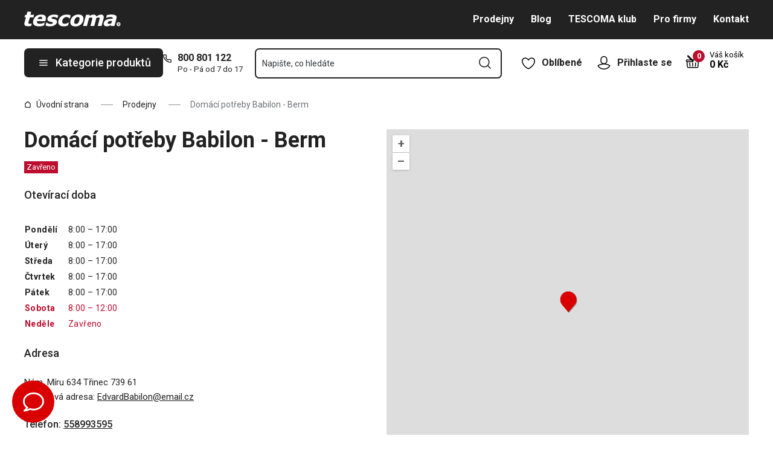

--- FILE ---
content_type: image/svg+xml
request_url: https://www.tescoma.cz/public/frontend/images/mapy-cz-logo-rgb.svg
body_size: 2169
content:
<svg xmlns="http://www.w3.org/2000/svg" viewBox="0 0 401.523 85.039"><g data-name="Vrstva 1"><path d="M70.091 9.595c4.745 2.43 9.16 4.326 11.409 9.7 2.21 5.28-2.337 27.485-2.284 42.313a98.09 98.09 0 0 1-.015 2.12c.203 5.305-1.908 15.658-6.419 13.233-1.463-.788-3.6-5.214-5.3-10.226-2.753-8.126-.476-28.176-2.765-28.603-3.576 4.25-13.155 11.806-16.796 14.139-6.226 3.99-8.215-1.519-9.315-5.103-1.343-4.381-6.514-14.116-7.55-14.913-.785-.606-.85.254-1.003.771-.376 1.27-2.354 14.786-4.49 22.163-2.292 7.92-7.732 20.977-10.263 24.05C12.768 82.317 2.259 84.94.145 85.036c-1.374.323 7.4-17.504 9.478-25.038 2.957-7.746 7.472-25.605 8.047-37.57a138.52 138.52 0 0 0-.314-17.38c0-2.854 2.935-4.419 4.585-4.754 1.892-.385 6.035-1.138 10.272 3.541 2.496 2.758 6.35 11.926 7.412 14.198 1.33 2.843 6.915 15.674 7.755 18.683a87.294 87.294 0 0 0 11.13-10.523c4.508-4.862 9.528-13.014 10.085-17.05.529-.186 1.021.195 1.496.453Z" style="fill:#c00"/><path d="M206.289 65.663s.969 13 5.419 15.46c1.353 1.014 5.497 4.627 7.107-7.336 0 0 1.026-12.3-.102-18.618 11.891.058 23.01-5.957 26.353-8.428 3.481-2.573 5.186-6.754 6.227-10.597 1.326-4.903 1.944-10.522 1.05-13.61-1.011-3.481-3.942-3.745-9.946 3.86-6.787 8.713-36.394 20.028-37.12 5.754-.055-1.975.18-6.973.517-10.099.349-3.233-1.626-4.67-3.791-2.425-4.29 4.445-5.443 9.64-4.433 18.633.584 5.217 3.8 10.15 6.351 11.155.068 1.16 2.368 16.25 2.368 16.25ZM193.797 50.191c3.667-4.017 2.52-17.519-11.528-24.08-14.045-6.563-39.514-12.662-54.103-3.972-3.546 2.11 3.439 14.651 7.771 10.503 8.337-7.98 49.457 1.158 47.53 9.01-.857 3.488-8.587 3.73-12.538 3.973-2.82-6.99-7.206-10.213-10.142-9.608-2.723.56-3.57 3.206-4.03 9.862-9.567.152-20.813.327-21.77.34-3.903.056-4.512-.075-7.92-5.222-1.154-1.746-13.017-22.294-15.491-24.15-1.472-1.103-3.45-.332-3.71.976-.664 3.358-13.662 28.214-14.21 29.22-.765 1.4-1.278 2.56-2.924 2.999-1.487.396-3.092.198-4.585.57-1.865.46-2.407 2.07-2.72 3.8a32.936 32.936 0 0 0-.542 4.46c-.044 1.14-.168 3.062 1.263 3.388 1.43.328 1.244 2.713.48 3.955-.684 1.115-2.277 3.016-2.197 5.733.081 2.718 3.613 4.468 4.303 6.224.392.997 4.012-6.257 4.86-7.476 3.774-5.43 3.525-6.48 8.739-6.887 1.855-.145 13.138-1.025 16.926-1.395 1.447-.143 4.068-.419 5.24.532 1.388 1.125 13.105 14.551 15.189 15.349 2.083.798 3.194-.292 3.582-2.193.577-2.808-1.012-5.547-2.313-7.914a60.032 60.032 0 0 1-1.98-3.958c-.506-1.108-1.02-2.813-.098-3.868.709-.808 2.175-.85 3.15-1.11.609-.164 8.535-1.044 16.046-1.67-.208 7.188.366 14.82 4.419 17.177 6.167 3.588 5.937 4.446 8.791 1.814 2.852-2.633.87-16.882.684-18.944-.275-3.03 18.043-1.102 23.828-7.438Zm-77.186-2.886a1.51 1.51 0 0 1-.85.294l-5.742.582h-.74l-.58.04h-.583l-.464.038-.467-.038h-.892l-.427-.08-.271-.077-.233-.155-.116-.194-.118-.271.04-.272.078-.35 5.86-10.011s.371-.875.88-.838a.758.758 0 0 1 .593.489l3.997 10.09s.27.491.035.753ZM366.564 61.142c-6.601.471-12.823 1.593-19.52.956-2.163-.207-5.893-.39-7.721-1.592-5.354-3.517 13.403-9.802 15.697-10.618 6.505-2.324 19.606-6.107 19.606-6.107s12.31-3.057 12.679-9.678c.45-8.047-7.817-11.686-14.154-13.695a66.047 66.047 0 0 0-7.905-1.303c-1.8-.181-3.62-.259-5.43-.325a64.839 64.839 0 0 0-10.143.625c-3.47.417-10.883.634-11.957 5.011-.55 2.226-3.06 6.822-.955 8.839 2.239 2.147 5.885 1.255 8.628.986 3.791-.375 7.54-1.08 11.333-1.458 2.776-.279 6.425-.895 8.708 1.154 2.826 2.54-4.644 4.947-6.144 5.585-5.645 2.408-11.548 4.135-17.216 6.491-5.312 2.209-10.63 4.327-15.815 6.81-2.37 1.13-4.594 2.53-6.833 3.885l-1.078-.73-6.53.69-6.527.54c-4.397.362-8.808.485-13.214.69-2.182.08-5.621.165-7.343-1.47-3.786-3.59-1.678-8.563.814-12.024 2.721-3.78 6.556-6.572 10.508-8.954a37.885 37.885 0 0 1 8.535-3.785 43.328 43.328 0 0 1 6.198-1.42c.303.582.635 1.153.953 1.724.183.33 5.063-1.724 5.535-1.969 1.503-.78 3.585-2.339 3.644-4.228.068-2.307-1.916-4.6-3.712-5.747a12.351 12.351 0 0 0-6.66-1.732 53.802 53.802 0 0 0-7.67.46 35.673 35.673 0 0 0-5.26 1.14 39.21 39.21 0 0 0-8.27 3.45 40.66 40.66 0 0 0-9.613 7.451 27.61 27.61 0 0 0-3.452 4.54 30.687 30.687 0 0 0-2.911 6.7 29.47 29.47 0 0 0 1.497 20.432 23.279 23.279 0 0 0 25.9 13.148 34.195 34.195 0 0 0 6.684-1.96 52.985 52.985 0 0 0 6.756-2.888c.406-.232 5.048-2.884 5.314-2.534.716.949 1.142 2.1 1.923 2.999a16.535 16.535 0 0 0 2.614 2.345 12.687 12.687 0 0 0 6.41 2.281 168.651 168.651 0 0 0 17.668 1.127 133.39 133.39 0 0 0 14.128-.692c3.038-.286 6.06-.68 9.085-1.05a75.679 75.679 0 0 0 22.314-6.234 22.963 22.963 0 0 0 7.86-5.976 17.885 17.885 0 0 0-2.858-1.42c-6.04-2.437-12.945-2.528-19.37-1.71-2.95.376-5.919.665-8.878.933-1.287.117-2.575.215-3.852.307ZM267.74 68.52a7.926 7.926 0 0 0-.388-3.207 8.04 8.04 0 0 0-12.43-3.69 9.218 9.218 0 0 0-2.545 3.163c-1.113 2.529-1.002 6.29.633 8.534 2.772 3.797 8.64 3.797 11.902.722a8.392 8.392 0 0 0 2.829-5.523Z"/></g></svg>